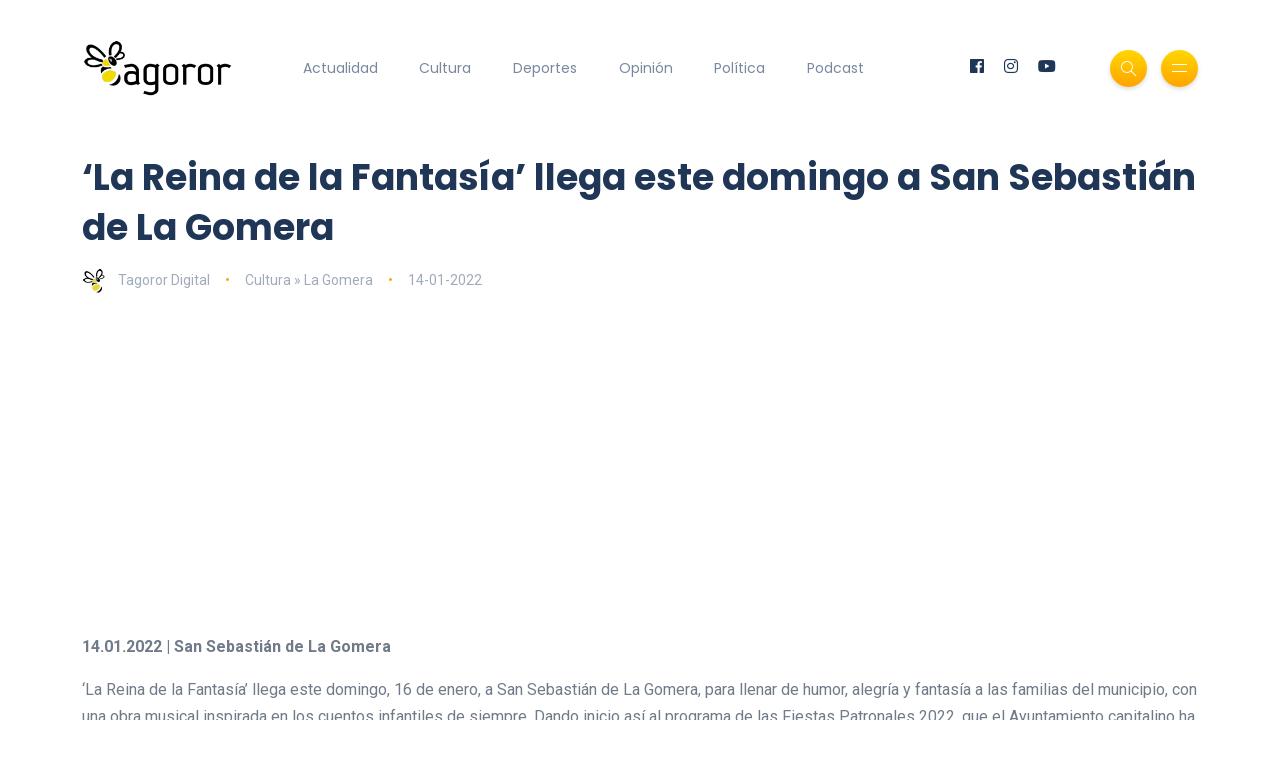

--- FILE ---
content_type: text/html; charset=UTF-8
request_url: https://www.tagoror.es/cultura/la-reina-de-la-fantasia-llega-este-domingo-a-san-sebastian-de-la-gomera.html
body_size: 3778
content:
<!DOCTYPE html><html lang="es"><head> <meta http-equiv="Content-Type" content="text/html; charset=UTF-8"> <title>‘La Reina de la Fantasía’ llega este domingo a San Sebastián de La Gomera</title> <meta name="description" content="El evento se llevará a cabo a las 17:30 horas, en el Anfiteatro del Parque de La Torre del Conde"> <meta name="keywords" content="La Reina de la Fantas&amp;iacute;a,San Sebasti&amp;aacute;n de La Gomera,La Torre del Conde,Habemus Teatro,Ariel Hern&amp;aacute;ndez,ICDC, MARES"> <meta name="viewport" content="width=device-width, initial-scale=1, maximum-scale=1"> <link rel="canonical" href="https://www.tagoror.es/cultura/la-reina-de-la-fantasia-llega-este-domingo-a-san-sebastian-de-la-gomera.html" /> <meta property="og:title" content="‘La Reina de la Fantasía’ llega este domingo a San Sebastián de La Gomera" /> <meta property="og:description" content="El evento se llevará a cabo a las 17:30 horas, en el Anfiteatro del Parque de La Torre del Conde" /> <meta property="og:image" content="https://www.tagoror.es/media/images/website/ogImage.jpg" /> <meta property="og:url" content="https://www.tagoror.es/cultura/la-reina-de-la-fantasia-llega-este-domingo-a-san-sebastian-de-la-gomera.html" /> <meta property="og:site_name" content="Tagoror Digital" /> <meta property="og:type" content="article" /> <meta name="twitter:card" content="summary_large_image"> <meta property="twitter:title" content="‘La Reina de la Fantasía’ llega este domingo a San Sebastián de La Gomera" /> <meta property="twitter:descripcion" content="El evento se llevará a cabo a las 17:30 horas, en el Anfiteatro del Parque de La Torre del Conde" /> <meta property="twitter:creator" content="@tagorornet" /> <link rel="shortcut icon" type="image/x-icon" href="/favicon.ico"> <link rel="stylesheet" href="https://www.tagoror.es/themes/tagoror/desktop/css/bootstrap.min.css" type="text/css" media="all"> <link rel="stylesheet" href="https://www.tagoror.es/themes/tagoror/desktop/css/all.min.css" type="text/css" media="all"> <link rel="stylesheet" href="https://www.tagoror.es/themes/tagoror/desktop/css/slick.css" type="text/css" media="all"> <link rel="stylesheet" href="https://www.tagoror.es/themes/tagoror/desktop/css/simple-line-icons.css" type="text/css" media="all"> <link rel="stylesheet" href="https://www.tagoror.es/themes/tagoror/desktop/css/style.css" type="text/css" media="all"> <script type="application/ld json"> { "@context": "https://schema.org", "@type": "Organization", "name": "Tagoror", "url": "https://www.tagoror.es", "sameAs": ["https://twitter.com/tagorornet", "https://www.facebook.com/tagorornetworks"] } </script><script async src="https://pagead2.googlesyndication.com/pagead/js/adsbygoogle.js?client=ca-pub-8728708675088944" crossorigin="anonymous"></script><script type="application/ld json"> { "@context": "https://schema.org", "@type": "NewsArticle", "headline": "&lsquo;La Reina de la Fantas&iacute;a&rsquo; llega este domingo a San Sebasti&aacute;n de La Gomera", "image": [ "https://www.tagoror.es/media/images/website/ogImage.jpg" ], "datePublished": "2022-01-14T2022-01-14 00:00", "dateModified": "2022-01-14T2022-01-14 00:00", "author": [{ "@type": "Person", "name": "Tagoror Digital" }] }</script></head><body><div class="site-wrapper"> <div class="main-overlay"></div> <header class="header-default"> <nav class="navbar navbar-expand-lg"> <div class="container-xl"> <a class="navbar-brand" href="/index.html"><img src="/media/images/website/logo.png" alt="Tagoror Digital" width="150" /></a> <div class="collapse navbar-collapse"> <ul class="navbar-nav mr-auto"> <li class="nav-item"><a class="nav-link" href="/actualidad/index.html">Actualidad</a></li><li class="nav-item"><a class="nav-link" href="/cultura/index.html">Cultura</a></li><li class="nav-item"><a class="nav-link" href="/deportes/index.html">Deportes</a></li><li class="nav-item"><a class="nav-link" href="/opinion/index.html">Opinión</a></li><li class="nav-item"><a class="nav-link" href="/politica/index.html">Política</a></li><li class="nav-item"><a class="nav-link" href="https://www.youtube.com/@TagororEs">Podcast</a></li> </ul> </div> <div class="header-right"> <ul class="social-icons list-unstyled list-inline mb-0"> <li class="list-inline-item"><a href="https://www.facebook.com/tagorornetworks"><i class="fab fa-facebook"></i></a></li> <li class="list-inline-item"><a href="https://www.instagram.com/tagorornet"><i class="fab fa-instagram"></i></a></li> <li class="list-inline-item"><a href="https://www.youtube.com/channel/UC1w--kJBkCck5ef-XdVVGBQ"><i class="fab fa-youtube"></i></a></li> </ul> <div class="header-buttons"> <button class="search icon-button"> <i class="icon-magnifier"></i> </button> <button class="burger-menu icon-button"> <span class="burger-icon"></span> </button> </div> </div> </div> </nav> </header><section class="main-content mt-3"><div class="container-xl"><div class="row gy-12"><div class="col-lg-12"><div class="post post-single" itemscope itemtype="https://schema.org/NewsArticle"> <div class="post-header"> <h1 class="title mt-0 mb-3" itemprop="headline">&lsquo;La Reina de la Fantas&iacute;a&rsquo; llega este domingo a San Sebasti&aacute;n de La Gomera</h1> <ul class="meta list-inline mb-0"> <li class="list-inline-item"><a href="/.html"><img src="/media/images/website/author.webp" class="author" alt="Tagoror Digital" />Tagoror Digital</a></li> <li class="list-inline-item"><a href="/cultura/index.html">Cultura &raquo; La Gomera</a></li> <li class="list-inline-item">14-01-2022</li> </ul> </div> <meta itemprop="image" content="https://www.tagoror.es/media/images/website/ogImage.jpg" /> <meta itemprop="datePublished" content="2022-01-14T 00:00" /> <div itemprop="author" itemscope itemtype="https://schema.org/Person"> <meta itemprop="name" content="Tagoror Digital" /> </div> <div class="post-content clearfix"><div align="center"><script src="https://apis.google.com/js/platform.js"></script><div class="g-ytsubscribe" data-channelid="UC1w--kJBkCck5ef-XdVVGBQ" data-layout="full" data-count="default"></div></div> <p><strong>14.01.2022 | San Sebasti&aacute;n de La Gomera</strong></p><p>&lsquo;La Reina de la Fantas&iacute;a&rsquo; llega este domingo, 16 de enero, a San Sebasti&aacute;n de La Gomera, para llenar de humor, alegr&iacute;a y fantas&iacute;a a las familias del municipio, con una obra musical inspirada en los cuentos infantiles de siempre. Dando inicio as&iacute; al programa de las Fiestas Patronales 2022, que el Ayuntamiento capitalino ha creado. El evento se llevar&aacute; a cabo a las 17:30 horas, en el Anfiteatro del Parque de La Torre del Conde. Las entradas est&aacute;n disponibles en la web municipal<a href="http://www.sansebastiangomera.org"> www.sansebastiangomera.org</a>.</p><p>&lsquo;La Reina de la Fantas&iacute;a&rsquo;, cuenta la historia de una reina que tiene como objetivo llevarse la fantas&iacute;a del planeta, ya que se encuentra enfadada porque los ni&ntilde;os y las ni&ntilde;as han sustituido el h&aacute;bito de la lectura por aparatos modernos. Pero su fiel buf&oacute;n intentar&aacute; impedir esta misi&oacute;n con la ayuda del p&uacute;blico. Superando entre todos los asistentes del espect&aacute;culo, las diferentes pruebas que pondr&aacute; la reina.</p><p>Esta obra musical es desarrollada por el grupo teatral Habemus Teatro, que dirige Ariel Hern&aacute;ndez. Asimismo, cuenta con la colaboraci&oacute;n del Gobierno de Canarias, el Instituto Canario de Desarrollo Cultural (ICDC), el programa Canarias Crea Canarias, y el programa MARES.</p><p>Cabe recalcar que el aforo es limitado, por lo que para su asistencia se requerir&aacute; de inscripci&oacute;n previa en la web municipal<a href="http://www.sansebastiangomera.org"> www.sansebastiangomera.org</a>. De igual modo, el evento se desarrollar&aacute; bajo el cumplimiento del protocolo sanitario vigente. Finalmente, se recuerda que la celebraci&oacute;n de este espect&aacute;culo est&aacute; supeditada a las circunstancias que puedan presentarse, por lo tanto, cualquier cambio ser&aacute; notificado con anterioridad.</p>Imagen: Cartel del Musical infantil La Reina de la Fanatasia | CEDIDA </div> <div class="post-bottom"> <div class="row d-flex align-items-center"> <div class="col-md-6 col-12 text-center text-md-start"> </div> <div class="col-md-6 col-12"> <ul class="social-icons list-unstyled list-inline mb-0 float-md-end"> <li class="list-inline-item"><a href="https://www.facebook.com/sharer/sharer.php?u=https://www.tagoror.es/cultura/la-reina-de-la-fantasia-llega-este-domingo-a-san-sebastian-de-la-gomera.html" target="_blank"><i class="fab fa-facebook-f"></i></a></li> <li class="list-inline-item"><a href="https://twitter.com/share?text=‘La%20Reina%20de%20la%20Fantasía’%20llega%20este%20domingo%20a%20San%20Sebastián%20de%20La%20Gomera&amp;url=https://www.tagoror.es/cultura/la-reina-de-la-fantasia-llega-este-domingo-a-san-sebastian-de-la-gomera.html&amp;hashtags=La Reina de la FantasÃ­a,San SebastiÃ¡n de La Gomera,La Torre del Conde,Habemus Teatro,Ariel HernÃ¡ndez,ICDC,MARES" target="_blank"><i class="fab fa-twitter"></i></a></li> </ul> </div> </div> </div></div><h3><a href="https://www.youtube.com/watch?v=ojqVjDoiokk&list=PLeTsaQRboWg62Sa5LIh7QM4b9FzuaeFzb" target="_blank">Suscríbete a nuestro Podcast</a></h3><div class="row d-flex align-items-center"><div class="col-md-6 col-12 text-center text-md-start"><div class="youtube-video-container"><iframe width="560" height="315" src="https://www.youtube.com/embed/nBnn8IZTBbU?si=x2VNtunmhpMyRxzh" title="YouTube video player" frameborder="0" allow="accelerometer; autoplay; clipboard-write; encrypted-media; gyroscope; picture-in-picture; web-share" referrerpolicy="strict-origin-when-cross-origin" allowfullscreen></iframe></div><br /></div><div class="col-md-6 col-12 text-center text-md-start"><div class="youtube-video-container"><iframe width="560" height="315" src="https://www.youtube.com/embed/4PI1iLwa6qs?si=Lpps2LzJc1vzb-M-" title="YouTube video player" frameborder="0" allow="accelerometer; autoplay; clipboard-write; encrypted-media; gyroscope; picture-in-picture; web-share" referrerpolicy="strict-origin-when-cross-origin" allowfullscreen></iframe></div><br /></div></div><div class="spacer" data-height="50"></div></div></div></section> <footer> <div class="container-xl"> <div class="footer-inner"> <div class="row d-flex align-items-center gy-4"> <div class="col-md-4"> <span class="copyright">© 2025 Tagoror Networks, S.L.</span> <p><small><a href="/politica-de-privacidad.html">Política de Privacidad</a> | <a href="/politica-de-cookies.html">Cookies</a> | <a href="/contacto.html">Contacto</a></small></p> </div> <div class="col-md-4 text-center"> <ul class="social-icons list-unstyled list-inline mb-0"> <li class="list-inline-item"><a href="https://www.facebook.com/tagorornetworks"><i class="fab fa-facebook-f"></i></a></li> <li class="list-inline-item"><a href="https://www.twitter.com/tagorornet"><i class="fab fa-twitter"></i></a></li> <li class="list-inline-item"><a href="https://www.instagram.com/tagorornet"><i class="fab fa-instagram"></i></a></li> <li class="list-inline-item"><a href="https://www.youtube.com/channel/UC1w--kJBkCck5ef-XdVVGBQ"><i class="fab fa-youtube"></i></a></li> </ul> </div> <div class="col-md-4"> <a href="#" id="return-to-top" class="float-md-end"><i class="icon-arrow-up"></i>Volver</a> </div> </div> </div> </div> </footer></div><div class="search-popup"> <button type="button" class="btn-close" aria-label="Cerrar"></button> <div class="search-content"> <div class="text-center"> <h3 class="mb-4 mt-0">Buscar en Tagoror</h3> </div> <form class="d-flex search-form" action="/index.php" method="get"> <input class="form-control me-2" type="text" name="q" placeholder="Teclea los términos de búsqueda y pulsa ENTER ..." aria-label="Search"> <button class="btn btn-default btn-lg" type="submit"><i class="icon-magnifier"></i></button> </form> <p> </p> <p align="center"> ¿Aún no te has suscrito a nuestro podcast? <a href="https://www.youtube.com/@TagororEs/videos" target="_blank">Suscríbete aquí</a> <p> </div></div><div class="canvas-menu d-flex align-items-end flex-column"> <button type="button" class="btn-close" aria-label="Close"></button> <div class="logo"> <img src="/media/images/website/logo.png" alt="Tagoror Digital" /> </div> <nav> <ul class="vertical-menu"> <li><a href="/actualidad/index.html">Actualidad</a></li> <li><a href="/cultura/index.html">Cultura</a></li> <li><a href="/deportes/index.html">Deportes</a></li> <li><a href="/politica/index.html">Política</a></li> <li><a href="/opinion/index.html">Opinión</a></li> <li><a href="https://www.youtube.com/@TagororEs/videos" target="_blank">Podcast</a></li> </ul> <ul class="social-icons list-unstyled list-inline mb-0 mt-auto w-100"> <li class="list-inline-item"><a href="https://www.youtube.com/channel/UC1w--kJBkCck5ef-XdVVGBQ"><i class="fab fa-youtube"></i></a></li> <li class="list-inline-item"><a href="https://www.instagram.com/tagorornet"><i class="fab fa-instagram"></i></a></li> <li class="list-inline-item"><a href="https://www.facebook.com/tagorornetworks"><i class="fab fa-facebook-f"></i></a></li> <li class="list-inline-item"><a href="https://www.twitter.com/tagorornet"><i class="fab fa-twitter"></i></a></li> </ul> </nav><p> </p></div><script src="https://www.tagoror.es/themes/tagoror/desktop/js/jquery.min.js"></script><script src="https://www.tagoror.es/themes/tagoror/desktop/js/popper.min.js"></script><script src="https://www.tagoror.es/themes/tagoror/desktop/js/bootstrap.min.js"></script><script src="https://www.tagoror.es/themes/tagoror/desktop/js/slick.min.js"></script><script src="https://www.tagoror.es/themes/tagoror/desktop/js/jquery.sticky-sidebar.min.js"></script><script src="https://www.tagoror.es/themes/tagoror/desktop/js/custom.js"></script></body></html>

--- FILE ---
content_type: text/html; charset=utf-8
request_url: https://accounts.google.com/o/oauth2/postmessageRelay?parent=https%3A%2F%2Fwww.tagoror.es&jsh=m%3B%2F_%2Fscs%2Fabc-static%2F_%2Fjs%2Fk%3Dgapi.lb.en.2kN9-TZiXrM.O%2Fd%3D1%2Frs%3DAHpOoo_B4hu0FeWRuWHfxnZ3V0WubwN7Qw%2Fm%3D__features__
body_size: 161
content:
<!DOCTYPE html><html><head><title></title><meta http-equiv="content-type" content="text/html; charset=utf-8"><meta http-equiv="X-UA-Compatible" content="IE=edge"><meta name="viewport" content="width=device-width, initial-scale=1, minimum-scale=1, maximum-scale=1, user-scalable=0"><script src='https://ssl.gstatic.com/accounts/o/2580342461-postmessagerelay.js' nonce="pgOV2-HC9ZrQR6QsDLpWsA"></script></head><body><script type="text/javascript" src="https://apis.google.com/js/rpc:shindig_random.js?onload=init" nonce="pgOV2-HC9ZrQR6QsDLpWsA"></script></body></html>

--- FILE ---
content_type: text/html; charset=utf-8
request_url: https://www.google.com/recaptcha/api2/aframe
body_size: 266
content:
<!DOCTYPE HTML><html><head><meta http-equiv="content-type" content="text/html; charset=UTF-8"></head><body><script nonce="2y0_tYCpAk8JlSPQ831aeg">/** Anti-fraud and anti-abuse applications only. See google.com/recaptcha */ try{var clients={'sodar':'https://pagead2.googlesyndication.com/pagead/sodar?'};window.addEventListener("message",function(a){try{if(a.source===window.parent){var b=JSON.parse(a.data);var c=clients[b['id']];if(c){var d=document.createElement('img');d.src=c+b['params']+'&rc='+(localStorage.getItem("rc::a")?sessionStorage.getItem("rc::b"):"");window.document.body.appendChild(d);sessionStorage.setItem("rc::e",parseInt(sessionStorage.getItem("rc::e")||0)+1);localStorage.setItem("rc::h",'1769039467202');}}}catch(b){}});window.parent.postMessage("_grecaptcha_ready", "*");}catch(b){}</script></body></html>